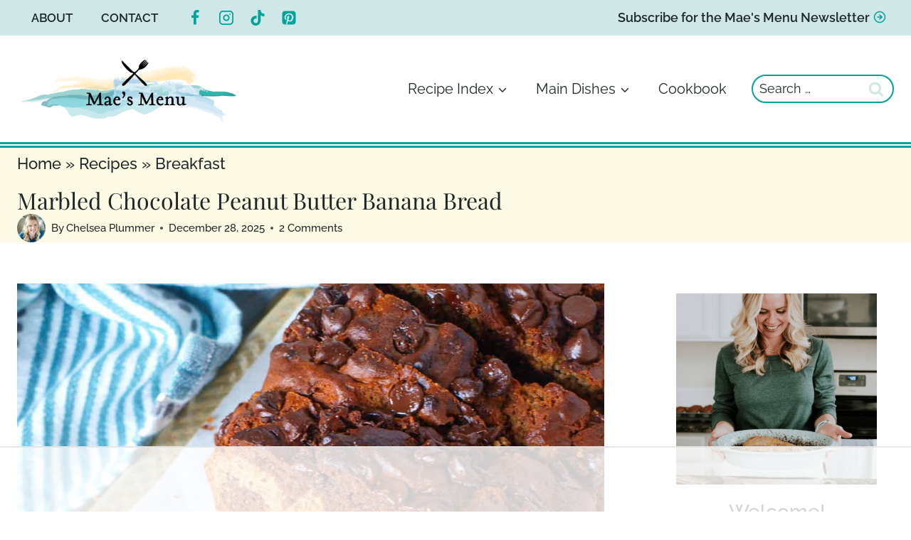

--- FILE ---
content_type: text/html
request_url: https://api.intentiq.com/profiles_engine/ProfilesEngineServlet?at=39&mi=10&dpi=936734067&pt=17&dpn=1&iiqidtype=2&iiqpcid=e4d8073c-4b09-4322-93ad-a5737b520669&iiqpciddate=1769258101602&pcid=e66798c6-cb26-4bd4-9682-106de89db68e&idtype=3&gdpr=0&japs=false&jaesc=0&jafc=0&jaensc=0&jsver=0.33&testGroup=A&source=pbjs&ABTestingConfigurationSource=group&abtg=A&vrref=https%3A%2F%2Fmaesmenu.com
body_size: 58
content:
{"abPercentage":97,"adt":1,"ct":2,"isOptedOut":false,"data":{"eids":[]},"dbsaved":"false","ls":true,"cttl":86400000,"abTestUuid":"g_80811ce3-3ca1-4173-a4ef-3a6f4376d37d","tc":9,"sid":-1785259268}

--- FILE ---
content_type: text/html; charset=utf-8
request_url: https://www.google.com/recaptcha/api2/aframe
body_size: 267
content:
<!DOCTYPE HTML><html><head><meta http-equiv="content-type" content="text/html; charset=UTF-8"></head><body><script nonce="2C5UXwznFAuULSrwwC2BbA">/** Anti-fraud and anti-abuse applications only. See google.com/recaptcha */ try{var clients={'sodar':'https://pagead2.googlesyndication.com/pagead/sodar?'};window.addEventListener("message",function(a){try{if(a.source===window.parent){var b=JSON.parse(a.data);var c=clients[b['id']];if(c){var d=document.createElement('img');d.src=c+b['params']+'&rc='+(localStorage.getItem("rc::a")?sessionStorage.getItem("rc::b"):"");window.document.body.appendChild(d);sessionStorage.setItem("rc::e",parseInt(sessionStorage.getItem("rc::e")||0)+1);localStorage.setItem("rc::h",'1769258115356');}}}catch(b){}});window.parent.postMessage("_grecaptcha_ready", "*");}catch(b){}</script></body></html>

--- FILE ---
content_type: text/css
request_url: https://ads.adthrive.com/sites/6218fdf179124233319a2a50/ads.min.css
body_size: 325
content:
.adthrive-device-desktop .adthrive-recipe,
.adthrive-device-tablet .adthrive-recipe {
  float: right;
  clear: right;
  margin-left: 10px;
}

body.adthrive-device-desktop {
overflow: unset!important;
}

/* fix sticky sidebar ads for fixed header */
.adthrive-sidebar.adthrive-stuck {
margin-top: 60px;
}
.adthrive-sticky-sidebar > div {
top: 60px!important;
}

body.adthrive-device-phone .adthrive-recipe{
min-height:300px !important;
}

--- FILE ---
content_type: text/plain
request_url: https://rtb.openx.net/openrtbb/prebidjs
body_size: -218
content:
{"id":"ae670ff9-1444-411b-b69c-4d5266db2f27","nbr":0}

--- FILE ---
content_type: text/plain
request_url: https://rtb.openx.net/openrtbb/prebidjs
body_size: -83
content:
{"id":"091d668b-15a7-4cd5-9389-698bea30c4cf","nbr":0}

--- FILE ---
content_type: text/plain
request_url: https://rtb.openx.net/openrtbb/prebidjs
body_size: -218
content:
{"id":"ad5a12dc-3170-4b21-ba0d-2067c53d0b15","nbr":0}

--- FILE ---
content_type: text/plain
request_url: https://rtb.openx.net/openrtbb/prebidjs
body_size: -218
content:
{"id":"25172619-c424-4fd9-981d-21b030e69db8","nbr":0}

--- FILE ---
content_type: text/plain; charset=utf-8
request_url: https://ads.adthrive.com/http-api/cv2
body_size: 3662
content:
{"om":["0av741zl","0fsgd650","0iyi1awv","0pycs8g7","0z2q3gf2","1011_302_56233474","1028_8728253","10310289136970_593674671","10ua7afe","11142692","11769254","11896988","12010084","12010088","12168663","124843_10","124844_23","124848_8","124853_8","12850755","1606221","1bcw8xu7","1h7yhpl7","1r7rfn75","1ybd10t0","201839497","201839498","2132:42375956","2132:45327625","2132:45563097","2132:45563177","2132:45867741","2249:650628523","2249:650650503","2249:650662457","2249:691925891","2249:695781210","2249:701450708","2249:703669956","2307:0av741zl","2307:1h7yhpl7","2307:2gev4xcy","2307:2rhihii2","2307:3v2n6fcp","2307:3xh2cwy9","2307:44z2zjbq","2307:5dvyzgi1","2307:5s8wi8hf","2307:5vb39qim","2307:7cogqhy0","2307:7fmk89yf","2307:8orkh93v","2307:9krcxphu","2307:9nex8xyd","2307:9t6gmxuz","2307:bfwolqbx","2307:cv0h9mrv","2307:fbswp7rk","2307:fevt4ewx","2307:fqeh4hao","2307:gdh74n5j","2307:gn3plkq1","2307:hbje7ofi","2307:hfqgqvcv","2307:hswgcqif","2307:innyfbu3","2307:iqdsx7qh","2307:jrqswq65","2307:plth4l1a","2307:qd3irxde","2307:r5pphbep","2307:rrlikvt1","2307:s00uohbj","2307:u30fsj32","2307:u56k46eo","2307:u7p1kjgp","2307:vkztsyop","2307:w15c67ad","2307:x5dl9hzy","2307:xc88kxs9","2307:xoozeugk","2307:z2zvrgyz","2307:zisbjpsl","2307:zjn6yvkc","2409_15064_70_86112923","2409_15064_70_86128401","24598437","247654825","25048614","25048620","25_8b5u826e","25_oz31jrd0","2636_1101777_7764-1036209","2662_200562_8172741","2676:85393219","2676:86739499","2715_9888_262592","2715_9888_501276","28933536","29414696","29414711","29451548","2974:8168475","2gev4xcy","2mokbgft","2pu0gomp","2rhihii2","308_125203_18","32296843","33608958","3646_185414_T26335189","3658_1406006_T26265352","3658_15023_w925m26k","3658_15038_roi78lwd","3658_15078_4npk06v9","3658_15078_fqeh4hao","3658_203382_y96tvrmt","3658_203382_z2zvrgyz","3658_22079_1li23of4","3658_629667_of8dd9pr","3658_645259_T26437155","3658_87799_rzs2z5mf","381513943572","3822:24417995","39d3a5ac-c5fe-4d22-b7c7-249fc22f22be","3LMBEkP-wis","3v2n6fcp","3v5u0p3e","3xh2cwy9","409_216386","409_223589","409_225983","409_225987","409_225988","409_225990","409_226326","409_227223","409_227224","42604842","43919984","43919985","44023623","44z2zjbq","45yw802f","46vbi2k4","4714_18819_AV447CLUNRFSRGZGSZDVC2","47745534","485027845327","48574640","48629971","49039749","4fk9nxse","4pmehl82","501276","51372397","51372410","51372434","53v6aquw","54035274","549258659","5510:eq675jr3","5510:mdhhxn07","5510:mznp7ktv","5510:vkztsyop","555_165_785451798380","5563_66529_OAIP.d03f9785127812e0d8d7c2ef72e44c47","55763524","557_409_220139","557_409_223599","557_409_225987","557_409_225988","557_409_225990","557_409_225992","557_409_228055","557_409_228105","558_93_1h7yhpl7","558_93_oj70mowv","560_74_18268075","560_74_18268077","560_74_18268080","560_74_18268083","5626536529","5670:8182933","5iujftaz","5s8wi8hf","618576351","618876699","618980679","619089559","61916211","61916223","61916229","61932920","61932925","61932933","6226521995","6226530649","6226543715","6250_66552_1116290323","627309156","627309159","628015148","628086965","628360351","628444259","628444349","628444433","628456310","628456382","628622163","628622172","628622178","628622241","628622247","628683371","628687043","628687157","628687460","628687463","628803013","628841673","629007394","629168001","629171196","62971378","62981390","630928655","63100589","6329018","6329020","659216891404","663293612","663293679","663293686","663293761","680_99480_700109393","683738007","683738706","694906156","695879875","697189970","697189999","697859146","697876985","698475482","699093899","6zt4aowl","700109389","702397981","702423494","705115332","705115442","705115523","705116521","705117050","705333156","706320056","707664805","70_85402272","70_85402410","70_85690530","70_85690699","70_86082769","70_86082794","70_86083000","70_86083012","70_86698030","70_86698138","70_86698155","711838269970","739928439009","739928439249","74243_74_18268075","74243_74_18268080","74243_74_18364134","74wv3qdx","768f9b46-1847-45e2-bc49-a0df2b228a14","7732580","7764-1036209","794di3me","7969_149355_45327622","7a0tg1yi","7cmeqmw8","7fmk89yf","7qIE6HPltrY","7qevw67b","81103049","8152859","8152879","8193078","819acf9c-58eb-4c87-9a44-6ebb408650c4","82133858","82133859","85943199","86087909","86434473","8831024240_564549740","8b5u826e","8h0jrkwl","8o298rkh93v","8orkh93v","8w4klwi4","9057/0328842c8f1d017570ede5c97267f40d","9057/211d1f0fa71d1a58cabee51f2180e38f","90_12850755","90_12850756","9d69c8kf","9krcxphu","9nex8xyd","9rqgwgyb","9t6gmxuz","JwkwUhaAU56T7jTog0EI","a3ts2hcp","a566o9hb","a7w365s6","a7wye4jw","b90cwbcd","bd5xg6f6","bfwolqbx","c25t9p0u","c3jn1bgj","c3tpbb4r","c56e4frx","ciypcyxj","cr-6ovjht2euatj","cr-f6puwm2yw7tf1","cr223-dewy3f6qxeu","cymho2zs","czt3qxxp","daw00eve","dg2WmFvzosE","dhd27ung","dif1fgsg","dlhr8b78","e2ti0ucc","echvksei","edkk1gna","edspht56","ekbvh329","eq675jr3","f2u8e0cj","fbfbb5d9-4297-4ec1-8893-8c6409dc5f2b","fcn2zae1","fq298eh4hao","fqeh4hao","g2ozgyf2","g729849lgab","gbwct10b","h0cw921b","hbje7ofi","heb21q1u","hf298qgqvcv","hfqgqvcv","hgrz3ggo","hr5uo0z9","i92980isgt0","ikek48r0","iqdsx7qh","iwc7djbc","ixtrvado","jd035jgw","jrqswq65","k0zxl8v3","k2xfz54q","k83t7fjn","kk5768bd","ko42112fk4v7t","kwj8z3gi","l2s786m6","l45j4icj","lc1wx7d6","ll77hviy","lp37a2wq","lxlnailk","miviblrd","mmr74uc4","mne39gsk","muvxy961","mznp7ktv","n3egwnq7","n8w0plts","o4jf439x","o5xj653n","ofoon6ir","ohld1y1d","oj70mowv","oz31jrd0","piwneqqj","pizqb7hf","pkydekxi","pl298th4l1a","plth4l1a","prcz3msg","q1uvax3j","qp9gc5fs","qqe821pl","qqvgscdx","qt09ii59","quk7w53j","r5pphbep","rnvjtx7r","rr8j1gh9","rram4lz0","rrlikvt1","rxhd1rly","s2ahu2ae","s37ll62x","s4s41bit","s5fkxzb8","td8zomk2","ti0s3bz3","u1jb75sm","u30fsj32","u3oyi6bb","u4atmpu4","u7p1kjgp","uc3gjkej","ujl9wsn7","utberk8n","vdcb5d4i","ven7pu1c","vj7hzkpp","voq7gtya","w15c67ad","w925m26k","wfxqcwx7","wih2rdv3","wp3sy74c","wu5qr81l","ww2ziwuk","wwo5qowu","xncaqh7c","xnx5isri","xoqodiix","y96tvrmt","yi6qlg3p","z2zvrgyz","zep75yl2","zpm9ltrh","zw6jpag6","zznndanq","7979132","7979135"],"pmp":[],"adomains":["123notices.com","1md.org","about.bugmd.com","acelauncher.com","adameve.com","akusoli.com","allyspin.com","askanexpertonline.com","atomapplications.com","bassbet.com","betsson.gr","biz-zone.co","bizreach.jp","braverx.com","bubbleroom.se","bugmd.com","buydrcleanspray.com","byrna.com","capitaloneshopping.com","clarifion.com","combatironapparel.com","controlcase.com","convertwithwave.com","cotosen.com","countingmypennies.com","cratedb.com","croisieurope.be","cs.money","dallasnews.com","definition.org","derila-ergo.com","dhgate.com","dhs.gov","displate.com","easyprint.app","easyrecipefinder.co","fabpop.net","familynow.club","fla-keys.com","folkaly.com","g123.jp","gameswaka.com","getbugmd.com","getconsumerchoice.com","getcubbie.com","gowavebrowser.co","gowdr.com","gransino.com","grosvenorcasinos.com","guard.io","hero-wars.com","holts.com","instantbuzz.net","itsmanual.com","jackpotcitycasino.com","justanswer.com","justanswer.es","la-date.com","lightinthebox.com","liverrenew.com","local.com","lovehoney.com","lulutox.com","lymphsystemsupport.com","manualsdirectory.org","meccabingo.com","medimops.de","mensdrivingforce.com","millioner.com","miniretornaveis.com","mobiplus.me","myiq.com","national-lottery.co.uk","naturalhealthreports.net","nbliver360.com","nikke-global.com","nordicspirit.co.uk","nuubu.com","onlinemanualspdf.co","original-play.com","outliermodel.com","paperela.com","paradisestays.site","parasiterelief.com","peta.org","photoshelter.com","plannedparenthood.org","playvod-za.com","printeasilyapp.com","printwithwave.com","profitor.com","quicklearnx.com","quickrecipehub.com","rakuten-sec.co.jp","rangeusa.com","refinancegold.com","robocat.com","royalcaribbean.com","saba.com.mx","shift.com","simple.life","spinbara.com","systeme.io","taboola.com","tackenberg.de","temu.com","tenfactorialrocks.com","theoceanac.com","topaipick.com","totaladblock.com","usconcealedcarry.com","vagisil.com","vegashero.com","vegogarden.com","veryfast.io","viewmanuals.com","viewrecipe.net","votervoice.net","vuse.com","wavebrowser.co","wavebrowserpro.com","weareplannedparenthood.org","xiaflex.com","yourchamilia.com"]}

--- FILE ---
content_type: text/plain
request_url: https://rtb.openx.net/openrtbb/prebidjs
body_size: -218
content:
{"id":"e8e85ac0-f4f9-4157-ae41-68842a82bc3d","nbr":0}

--- FILE ---
content_type: text/plain
request_url: https://rtb.openx.net/openrtbb/prebidjs
body_size: -218
content:
{"id":"691ef3a7-9760-4132-b571-3278094cf38f","nbr":0}

--- FILE ---
content_type: text/plain
request_url: https://rtb.openx.net/openrtbb/prebidjs
body_size: -218
content:
{"id":"25558de8-1d4d-4420-8fd9-525ac7b8b9ca","nbr":0}

--- FILE ---
content_type: text/plain
request_url: https://rtb.openx.net/openrtbb/prebidjs
body_size: -218
content:
{"id":"a3bf6f1c-e868-4098-ae3a-84edc07c1567","nbr":0}

--- FILE ---
content_type: text/plain
request_url: https://rtb.openx.net/openrtbb/prebidjs
body_size: -218
content:
{"id":"fc5005fc-6e5b-4ace-b817-b929f3a2cdf3","nbr":0}

--- FILE ---
content_type: text/plain
request_url: https://rtb.openx.net/openrtbb/prebidjs
body_size: -218
content:
{"id":"d3a9d8e6-7f79-44e9-8ada-f0d521a02945","nbr":0}

--- FILE ---
content_type: text/plain
request_url: https://rtb.openx.net/openrtbb/prebidjs
body_size: -218
content:
{"id":"87ec0770-d51e-4370-a09f-555d4ab92db5","nbr":0}

--- FILE ---
content_type: image/svg+xml
request_url: https://maesmenu.com/wp-content/uploads/2025/09/Maes-Menu-Logo-3.svg
body_size: 27490
content:
<?xml version="1.0" encoding="UTF-8"?> <svg xmlns="http://www.w3.org/2000/svg" xmlns:xlink="http://www.w3.org/1999/xlink" id="Layer_1" data-name="Layer 1" viewBox="0 0 453 146"><image width="453" height="146" xlink:href="[data-uri]"></image></svg> 

--- FILE ---
content_type: text/plain
request_url: https://rtb.openx.net/openrtbb/prebidjs
body_size: -218
content:
{"id":"cb2a2d13-0e10-4e7c-b1fd-6ba0ac97395a","nbr":0}

--- FILE ---
content_type: text/plain; charset=UTF-8
request_url: https://at.teads.tv/fpc?analytics_tag_id=PUB_17002&tfpvi=&gdpr_consent=&gdpr_status=22&gdpr_reason=220&ccpa_consent=&sv=prebid-v1
body_size: 56
content:
MmM2M2RiMTMtZTYwNC00OGMxLWFmMzctNDJmMmI1OWQ4ZjM5IzUtNQ==

--- FILE ---
content_type: text/plain
request_url: https://rtb.openx.net/openrtbb/prebidjs
body_size: -218
content:
{"id":"a65bb669-597f-40d8-8174-70c73d6adce1","nbr":0}